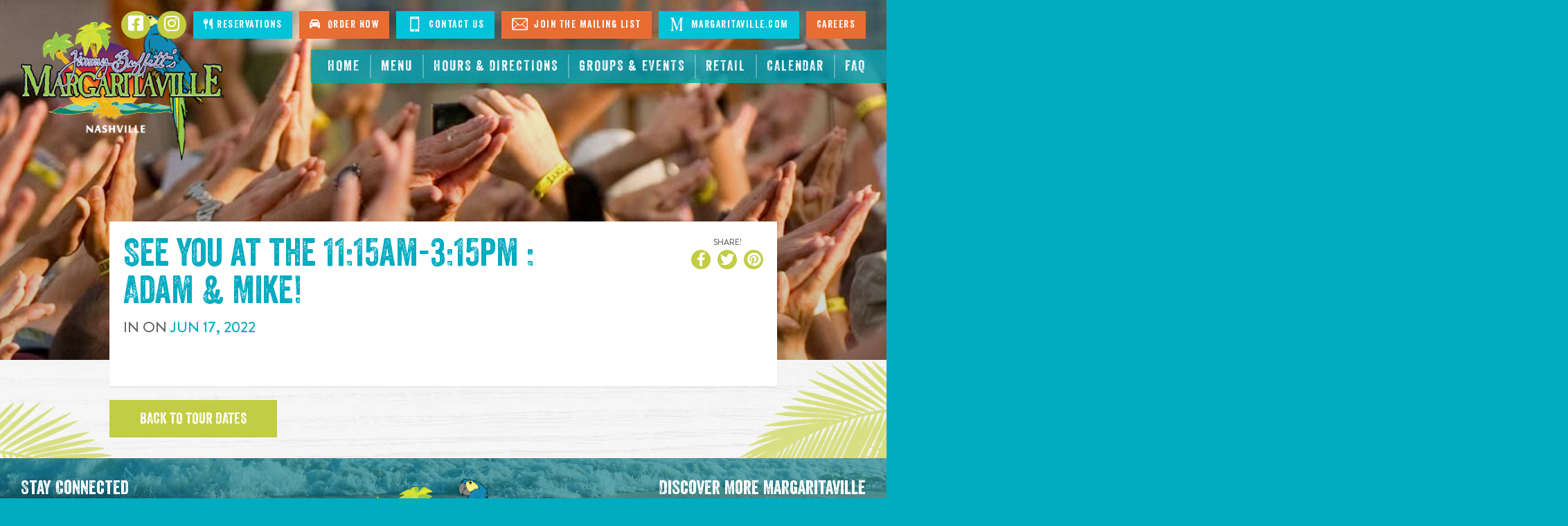

--- FILE ---
content_type: text/css
request_url: https://tags.srv.stackadapt.com/sa.css
body_size: -11
content:
:root {
    --sa-uid: '0-71ac5098-bde6-56c2-48f8-3619c4283b53';
}

--- FILE ---
content_type: text/plain; charset=utf-8
request_url: https://tags.srv.stackadapt.com/saq_pxl?uid=hqe9fE8xQ4tcQVpXGc7ytQ&is_js=true&landing_url=https%3A%2F%2Fwww.margaritavillenashville.com%2Fevents%2F2-6-pm-adam-sarah&t=11%3A15am-3%3A15pm%20%3A%20Adam%20%26%20Mike%20%7C%20Nashville%2C%20TN%20%7C%20Jimmy%20Buffett%27s%20Margaritaville&tip=LIQm8EXrszVVklEdWGqyMin_QbcmVyLEuV3MRZuMhcE&host=https%3A%2F%2Fwww.margaritavillenashville.com&l_src=&l_src_d=&u_src=&u_src_d=&shop=false&sa-user-id-v3=s%253AAQAKINapB_OTEliUE3HIfSkpvBEDUkJNRr6tUWOQg_BCLlceELcBGAQg48aNywYwAToE_kXKCEIEccpgOg.XRyW4KG0bl0%252FI2Wz2UQslbM%252BI3oIJPW9QmUGu3SrA2o&sa-user-id-v2=s%253AcaxQmL3mVsJI-DYZxCg7UwOAIVs.L%252Fs9gT8Xu57nkAP6%252FbtB%252F02ByRHjljC%252BUmVrpxuQQEw&sa-user-id=s%253A0-71ac5098-bde6-56c2-48f8-3619c4283b53.Ar4ssgTOAL42VIL4WEP3H3ldRJDDDT%252BCPhcYy0UyHKo
body_size: 36
content:
{"conversion_tracker_uids":["hCukyRRcJobT32ru9nSAf1"],"retargeting_tracker_uids":["XlGE7RCPTCfPsyCjA6Ko2I"],"lookalike_tracker_uids":null}

--- FILE ---
content_type: text/plain; charset=utf-8
request_url: https://tags.srv.stackadapt.com/saq_pxl?uid=hqe9fE8xQ4tcQVpXGc7ytQ&is_js=true&landing_url=https%3A%2F%2Fwww.margaritavillenashville.com%2Fevents%2F2-6-pm-adam-sarah&t=11%3A15am-3%3A15pm%20%3A%20Adam%20%26%20Mike%20%7C%20Nashville%2C%20TN%20%7C%20Jimmy%20Buffett%27s%20Margaritaville&tip=LIQm8EXrszVVklEdWGqyMin_QbcmVyLEuV3MRZuMhcE&host=https%3A%2F%2Fwww.margaritavillenashville.com&l_src=&l_src_d=&u_src=&u_src_d=&shop=false&sa-user-id-v3=s%253AAQAKINapB_OTEliUE3HIfSkpvBEDUkJNRr6tUWOQg_BCLlceELcBGAQg48aNywYwAToE_kXKCEIEccpgOg.XRyW4KG0bl0%252FI2Wz2UQslbM%252BI3oIJPW9QmUGu3SrA2o&sa-user-id-v2=s%253AcaxQmL3mVsJI-DYZxCg7UwOAIVs.L%252Fs9gT8Xu57nkAP6%252FbtB%252F02ByRHjljC%252BUmVrpxuQQEw&sa-user-id=s%253A0-71ac5098-bde6-56c2-48f8-3619c4283b53.Ar4ssgTOAL42VIL4WEP3H3ldRJDDDT%252BCPhcYy0UyHKo
body_size: 36
content:
{"conversion_tracker_uids":["hCukyRRcJobT32ru9nSAf1"],"retargeting_tracker_uids":["XlGE7RCPTCfPsyCjA6Ko2I"],"lookalike_tracker_uids":null}